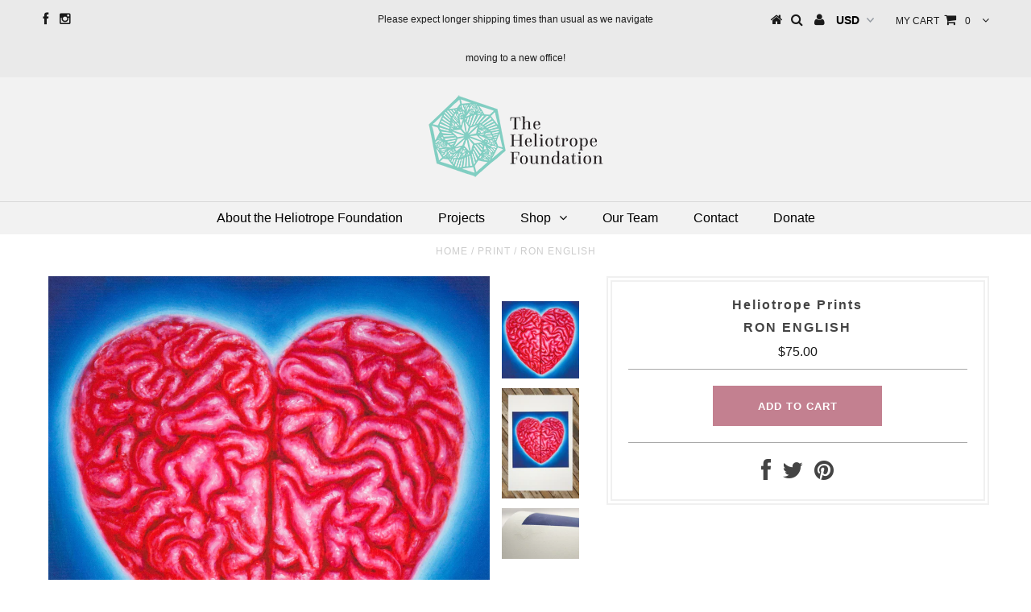

--- FILE ---
content_type: text/html; charset=utf-8
request_url: https://www.heliotropeprints.org/products/ron-english
body_size: 16328
content:
<!DOCTYPE html>
<!--[if lt IE 7 ]><html class="ie ie6" lang="en"> <![endif]-->
<!--[if IE 7 ]><html class="ie ie7" lang="en"> <![endif]-->
<!--[if IE 8 ]><html class="ie ie8" lang="en"> <![endif]-->
<!--[if (gte IE 9)|!(IE)]><!--><html lang="en"> <!--<![endif]-->
<head>


  <meta charset="utf-8" />

  <!-- Basic Page Needs
================================================== -->

  <title>
    Ron English &ndash; Heliotrope Prints
  </title>
  
  <meta name="description" content="Ron English print just $50 as part of the Heliotrope Foundation&#39;s series of affordable art prints. All proceeds benefit charity founded by artist Swoon." />
  
  <link rel="canonical" href="https://www.heliotropeprints.org/products/ron-english" />


  <!-- CSS
================================================== -->

  
  





  <link href='//fonts.googleapis.com/css?family=Graduate' rel='stylesheet' type='text/css'>






  


   


 


  


  


     


  








    


 


   


 


  


 


 


 


  <link href="//www.heliotropeprints.org/cdn/shop/t/3/assets/stylesheet.css?v=56066128293868178591741394356" rel="stylesheet" type="text/css" media="all" />
  <link href="//www.heliotropeprints.org/cdn/shop/t/3/assets/custom.css?v=179125520531396978751483996447" rel="stylesheet" type="text/css" media="all" />
  <link href="//www.heliotropeprints.org/cdn/shop/t/3/assets/font-awesome.css?v=56740405129602268521483996432" rel="stylesheet" type="text/css" media="all" />
  <link href="//www.heliotropeprints.org/cdn/shop/t/3/assets/queries.css?v=20286193011344432011483996448" rel="stylesheet" type="text/css" media="all" />

  <!--[if IE 8 ]><link href="//www.heliotropeprints.org/cdn/shop/t/3/assets/ie8.css?v=120926457444369365421483996448" rel="stylesheet" type="text/css" media="all" /><![endif]-->

  <!--[if IE 7]>
<link href="//www.heliotropeprints.org/cdn/shop/t/3/assets/font-awesome-ie7.css?v=111952797986497000111483996432" rel="stylesheet" type="text/css" media="all" />
<![endif]-->

  <!-- JS
================================================== -->


  <script type="text/javascript" src="//ajax.googleapis.com/ajax/libs/jquery/1.9.1/jquery.min.js"></script>

  <script src="//www.heliotropeprints.org/cdn/shop/t/3/assets/theme.js?v=54445382497270310551483996449" type="text/javascript"></script> 
  <script src="//www.heliotropeprints.org/cdn/shopifycloud/storefront/assets/themes_support/option_selection-b017cd28.js" type="text/javascript"></script>  
  <script src="//www.heliotropeprints.org/cdn/shop/t/3/assets/jquery.cookie.js?v=17828251530371303061483996436" type="text/javascript"></script>
  <script src="//www.heliotropeprints.org/cdn/shop/t/3/assets/handlebars.js?v=145461055731307658311483996434" type="text/javascript"></script>
  <script src="//www.heliotropeprints.org/cdn/shop/t/3/assets/api.js?v=108513540937963795951483996430" type="text/javascript"></script>  
  <script src="//www.heliotropeprints.org/cdn/shop/t/3/assets/select.js?v=120738907725164342901483996439" type="text/javascript"></script>  
  <script src="//www.heliotropeprints.org/cdn/shop/t/3/assets/jquery.easing.1.3.js?v=27577153982462368941483996436" type="text/javascript"></script>
  <script src="//www.heliotropeprints.org/cdn/shop/t/3/assets/jquery.placeholder.js?v=150477182848718828971483996436" type="text/javascript"></script>  
  <script src="//www.heliotropeprints.org/cdn/shop/t/3/assets/modernizr.custom.js?v=45854973270124725641483996437" type="text/javascript"></script>
  <script src="//www.heliotropeprints.org/cdn/shop/t/3/assets/jquery.fancybox.js?v=13380858321439152031483996436" type="text/javascript"></script>
  <script src="//www.heliotropeprints.org/cdn/shop/t/3/assets/jquery.mousewheel-3.0.6.pack.js?v=51647933063221024201483996436" type="text/javascript"></script>  
  <script src="//www.heliotropeprints.org/cdn/shop/t/3/assets/jquery.dlmenu.js?v=175695220458763725611483996436" type="text/javascript"></script>  
  <script src="//www.heliotropeprints.org/cdn/shop/t/3/assets/jquery.flexslider.js?v=105616106368215232771483996436" type="text/javascript"></script>
  <script src="//www.heliotropeprints.org/cdn/shop/t/3/assets/wow.js?v=69792710777446479561483996440" type="text/javascript"></script>

  <script>
    new WOW().init();
  </script>


  
  <script src="//www.heliotropeprints.org/cdn/shop/t/3/assets/jquery.bxslider.js?v=120978460450183920691483996436" type="text/javascript"></script>
  <script src="//www.heliotropeprints.org/cdn/shop/t/3/assets/jquery.elevateZoom-2.5.5.min.js?v=44667287051798421191483996436" type="text/javascript"></script>
  
  


  <!--[if lt IE 9]>
<script src="//html5shim.googlecode.com/svn/trunk/html5.js"></script>
<![endif]-->

  <meta name="viewport" content="width=device-width, initial-scale=1, maximum-scale=1">

  <!-- Favicons
================================================== -->

  <link rel="shortcut icon" href="//www.heliotropeprints.org/cdn/shop/t/3/assets/favicon.png?v=145431975024203101321483996673">

  

  <script>window.performance && window.performance.mark && window.performance.mark('shopify.content_for_header.start');</script><meta id="shopify-digital-wallet" name="shopify-digital-wallet" content="/16987987/digital_wallets/dialog">
<meta name="shopify-checkout-api-token" content="f5d40447490d2c2f33dfce40df1c3ec6">
<meta id="in-context-paypal-metadata" data-shop-id="16987987" data-venmo-supported="false" data-environment="production" data-locale="en_US" data-paypal-v4="true" data-currency="USD">
<link rel="alternate" type="application/json+oembed" href="https://www.heliotropeprints.org/products/ron-english.oembed">
<script async="async" src="/checkouts/internal/preloads.js?locale=en-US"></script>
<link rel="preconnect" href="https://shop.app" crossorigin="anonymous">
<script async="async" src="https://shop.app/checkouts/internal/preloads.js?locale=en-US&shop_id=16987987" crossorigin="anonymous"></script>
<script id="apple-pay-shop-capabilities" type="application/json">{"shopId":16987987,"countryCode":"US","currencyCode":"USD","merchantCapabilities":["supports3DS"],"merchantId":"gid:\/\/shopify\/Shop\/16987987","merchantName":"Heliotrope Prints","requiredBillingContactFields":["postalAddress","email","phone"],"requiredShippingContactFields":["postalAddress","email","phone"],"shippingType":"shipping","supportedNetworks":["visa","masterCard","amex","discover","elo","jcb"],"total":{"type":"pending","label":"Heliotrope Prints","amount":"1.00"},"shopifyPaymentsEnabled":true,"supportsSubscriptions":true}</script>
<script id="shopify-features" type="application/json">{"accessToken":"f5d40447490d2c2f33dfce40df1c3ec6","betas":["rich-media-storefront-analytics"],"domain":"www.heliotropeprints.org","predictiveSearch":true,"shopId":16987987,"locale":"en"}</script>
<script>var Shopify = Shopify || {};
Shopify.shop = "heliotrope.myshopify.com";
Shopify.locale = "en";
Shopify.currency = {"active":"USD","rate":"1.0"};
Shopify.country = "US";
Shopify.theme = {"name":"theme-export-braddocktiles-org-testament-09ja","id":165586570,"schema_name":null,"schema_version":null,"theme_store_id":null,"role":"main"};
Shopify.theme.handle = "null";
Shopify.theme.style = {"id":null,"handle":null};
Shopify.cdnHost = "www.heliotropeprints.org/cdn";
Shopify.routes = Shopify.routes || {};
Shopify.routes.root = "/";</script>
<script type="module">!function(o){(o.Shopify=o.Shopify||{}).modules=!0}(window);</script>
<script>!function(o){function n(){var o=[];function n(){o.push(Array.prototype.slice.apply(arguments))}return n.q=o,n}var t=o.Shopify=o.Shopify||{};t.loadFeatures=n(),t.autoloadFeatures=n()}(window);</script>
<script>
  window.ShopifyPay = window.ShopifyPay || {};
  window.ShopifyPay.apiHost = "shop.app\/pay";
  window.ShopifyPay.redirectState = null;
</script>
<script id="shop-js-analytics" type="application/json">{"pageType":"product"}</script>
<script defer="defer" async type="module" src="//www.heliotropeprints.org/cdn/shopifycloud/shop-js/modules/v2/client.init-shop-cart-sync_BdyHc3Nr.en.esm.js"></script>
<script defer="defer" async type="module" src="//www.heliotropeprints.org/cdn/shopifycloud/shop-js/modules/v2/chunk.common_Daul8nwZ.esm.js"></script>
<script type="module">
  await import("//www.heliotropeprints.org/cdn/shopifycloud/shop-js/modules/v2/client.init-shop-cart-sync_BdyHc3Nr.en.esm.js");
await import("//www.heliotropeprints.org/cdn/shopifycloud/shop-js/modules/v2/chunk.common_Daul8nwZ.esm.js");

  window.Shopify.SignInWithShop?.initShopCartSync?.({"fedCMEnabled":true,"windoidEnabled":true});

</script>
<script>
  window.Shopify = window.Shopify || {};
  if (!window.Shopify.featureAssets) window.Shopify.featureAssets = {};
  window.Shopify.featureAssets['shop-js'] = {"shop-cart-sync":["modules/v2/client.shop-cart-sync_QYOiDySF.en.esm.js","modules/v2/chunk.common_Daul8nwZ.esm.js"],"init-fed-cm":["modules/v2/client.init-fed-cm_DchLp9rc.en.esm.js","modules/v2/chunk.common_Daul8nwZ.esm.js"],"shop-button":["modules/v2/client.shop-button_OV7bAJc5.en.esm.js","modules/v2/chunk.common_Daul8nwZ.esm.js"],"init-windoid":["modules/v2/client.init-windoid_DwxFKQ8e.en.esm.js","modules/v2/chunk.common_Daul8nwZ.esm.js"],"shop-cash-offers":["modules/v2/client.shop-cash-offers_DWtL6Bq3.en.esm.js","modules/v2/chunk.common_Daul8nwZ.esm.js","modules/v2/chunk.modal_CQq8HTM6.esm.js"],"shop-toast-manager":["modules/v2/client.shop-toast-manager_CX9r1SjA.en.esm.js","modules/v2/chunk.common_Daul8nwZ.esm.js"],"init-shop-email-lookup-coordinator":["modules/v2/client.init-shop-email-lookup-coordinator_UhKnw74l.en.esm.js","modules/v2/chunk.common_Daul8nwZ.esm.js"],"pay-button":["modules/v2/client.pay-button_DzxNnLDY.en.esm.js","modules/v2/chunk.common_Daul8nwZ.esm.js"],"avatar":["modules/v2/client.avatar_BTnouDA3.en.esm.js"],"init-shop-cart-sync":["modules/v2/client.init-shop-cart-sync_BdyHc3Nr.en.esm.js","modules/v2/chunk.common_Daul8nwZ.esm.js"],"shop-login-button":["modules/v2/client.shop-login-button_D8B466_1.en.esm.js","modules/v2/chunk.common_Daul8nwZ.esm.js","modules/v2/chunk.modal_CQq8HTM6.esm.js"],"init-customer-accounts-sign-up":["modules/v2/client.init-customer-accounts-sign-up_C8fpPm4i.en.esm.js","modules/v2/client.shop-login-button_D8B466_1.en.esm.js","modules/v2/chunk.common_Daul8nwZ.esm.js","modules/v2/chunk.modal_CQq8HTM6.esm.js"],"init-shop-for-new-customer-accounts":["modules/v2/client.init-shop-for-new-customer-accounts_CVTO0Ztu.en.esm.js","modules/v2/client.shop-login-button_D8B466_1.en.esm.js","modules/v2/chunk.common_Daul8nwZ.esm.js","modules/v2/chunk.modal_CQq8HTM6.esm.js"],"init-customer-accounts":["modules/v2/client.init-customer-accounts_dRgKMfrE.en.esm.js","modules/v2/client.shop-login-button_D8B466_1.en.esm.js","modules/v2/chunk.common_Daul8nwZ.esm.js","modules/v2/chunk.modal_CQq8HTM6.esm.js"],"shop-follow-button":["modules/v2/client.shop-follow-button_CkZpjEct.en.esm.js","modules/v2/chunk.common_Daul8nwZ.esm.js","modules/v2/chunk.modal_CQq8HTM6.esm.js"],"lead-capture":["modules/v2/client.lead-capture_BntHBhfp.en.esm.js","modules/v2/chunk.common_Daul8nwZ.esm.js","modules/v2/chunk.modal_CQq8HTM6.esm.js"],"checkout-modal":["modules/v2/client.checkout-modal_CfxcYbTm.en.esm.js","modules/v2/chunk.common_Daul8nwZ.esm.js","modules/v2/chunk.modal_CQq8HTM6.esm.js"],"shop-login":["modules/v2/client.shop-login_Da4GZ2H6.en.esm.js","modules/v2/chunk.common_Daul8nwZ.esm.js","modules/v2/chunk.modal_CQq8HTM6.esm.js"],"payment-terms":["modules/v2/client.payment-terms_MV4M3zvL.en.esm.js","modules/v2/chunk.common_Daul8nwZ.esm.js","modules/v2/chunk.modal_CQq8HTM6.esm.js"]};
</script>
<script>(function() {
  var isLoaded = false;
  function asyncLoad() {
    if (isLoaded) return;
    isLoaded = true;
    var urls = ["\/\/shopify.sumome.com\/apps\/shopify\/sumome-plugin\/js\/sumome.js?siteID=d667600038b152002b7b800029902800d01fe200b84f97009e9982007a4b4300\u0026shop=heliotrope.myshopify.com"];
    for (var i = 0; i < urls.length; i++) {
      var s = document.createElement('script');
      s.type = 'text/javascript';
      s.async = true;
      s.src = urls[i];
      var x = document.getElementsByTagName('script')[0];
      x.parentNode.insertBefore(s, x);
    }
  };
  if(window.attachEvent) {
    window.attachEvent('onload', asyncLoad);
  } else {
    window.addEventListener('load', asyncLoad, false);
  }
})();</script>
<script id="__st">var __st={"a":16987987,"offset":-18000,"reqid":"cd095300-f9d7-48eb-a226-d02fe66fe924-1768965613","pageurl":"www.heliotropeprints.org\/products\/ron-english","u":"5619ca6f10d1","p":"product","rtyp":"product","rid":9823714250};</script>
<script>window.ShopifyPaypalV4VisibilityTracking = true;</script>
<script id="captcha-bootstrap">!function(){'use strict';const t='contact',e='account',n='new_comment',o=[[t,t],['blogs',n],['comments',n],[t,'customer']],c=[[e,'customer_login'],[e,'guest_login'],[e,'recover_customer_password'],[e,'create_customer']],r=t=>t.map((([t,e])=>`form[action*='/${t}']:not([data-nocaptcha='true']) input[name='form_type'][value='${e}']`)).join(','),a=t=>()=>t?[...document.querySelectorAll(t)].map((t=>t.form)):[];function s(){const t=[...o],e=r(t);return a(e)}const i='password',u='form_key',d=['recaptcha-v3-token','g-recaptcha-response','h-captcha-response',i],f=()=>{try{return window.sessionStorage}catch{return}},m='__shopify_v',_=t=>t.elements[u];function p(t,e,n=!1){try{const o=window.sessionStorage,c=JSON.parse(o.getItem(e)),{data:r}=function(t){const{data:e,action:n}=t;return t[m]||n?{data:e,action:n}:{data:t,action:n}}(c);for(const[e,n]of Object.entries(r))t.elements[e]&&(t.elements[e].value=n);n&&o.removeItem(e)}catch(o){console.error('form repopulation failed',{error:o})}}const l='form_type',E='cptcha';function T(t){t.dataset[E]=!0}const w=window,h=w.document,L='Shopify',v='ce_forms',y='captcha';let A=!1;((t,e)=>{const n=(g='f06e6c50-85a8-45c8-87d0-21a2b65856fe',I='https://cdn.shopify.com/shopifycloud/storefront-forms-hcaptcha/ce_storefront_forms_captcha_hcaptcha.v1.5.2.iife.js',D={infoText:'Protected by hCaptcha',privacyText:'Privacy',termsText:'Terms'},(t,e,n)=>{const o=w[L][v],c=o.bindForm;if(c)return c(t,g,e,D).then(n);var r;o.q.push([[t,g,e,D],n]),r=I,A||(h.body.append(Object.assign(h.createElement('script'),{id:'captcha-provider',async:!0,src:r})),A=!0)});var g,I,D;w[L]=w[L]||{},w[L][v]=w[L][v]||{},w[L][v].q=[],w[L][y]=w[L][y]||{},w[L][y].protect=function(t,e){n(t,void 0,e),T(t)},Object.freeze(w[L][y]),function(t,e,n,w,h,L){const[v,y,A,g]=function(t,e,n){const i=e?o:[],u=t?c:[],d=[...i,...u],f=r(d),m=r(i),_=r(d.filter((([t,e])=>n.includes(e))));return[a(f),a(m),a(_),s()]}(w,h,L),I=t=>{const e=t.target;return e instanceof HTMLFormElement?e:e&&e.form},D=t=>v().includes(t);t.addEventListener('submit',(t=>{const e=I(t);if(!e)return;const n=D(e)&&!e.dataset.hcaptchaBound&&!e.dataset.recaptchaBound,o=_(e),c=g().includes(e)&&(!o||!o.value);(n||c)&&t.preventDefault(),c&&!n&&(function(t){try{if(!f())return;!function(t){const e=f();if(!e)return;const n=_(t);if(!n)return;const o=n.value;o&&e.removeItem(o)}(t);const e=Array.from(Array(32),(()=>Math.random().toString(36)[2])).join('');!function(t,e){_(t)||t.append(Object.assign(document.createElement('input'),{type:'hidden',name:u})),t.elements[u].value=e}(t,e),function(t,e){const n=f();if(!n)return;const o=[...t.querySelectorAll(`input[type='${i}']`)].map((({name:t})=>t)),c=[...d,...o],r={};for(const[a,s]of new FormData(t).entries())c.includes(a)||(r[a]=s);n.setItem(e,JSON.stringify({[m]:1,action:t.action,data:r}))}(t,e)}catch(e){console.error('failed to persist form',e)}}(e),e.submit())}));const S=(t,e)=>{t&&!t.dataset[E]&&(n(t,e.some((e=>e===t))),T(t))};for(const o of['focusin','change'])t.addEventListener(o,(t=>{const e=I(t);D(e)&&S(e,y())}));const B=e.get('form_key'),M=e.get(l),P=B&&M;t.addEventListener('DOMContentLoaded',(()=>{const t=y();if(P)for(const e of t)e.elements[l].value===M&&p(e,B);[...new Set([...A(),...v().filter((t=>'true'===t.dataset.shopifyCaptcha))])].forEach((e=>S(e,t)))}))}(h,new URLSearchParams(w.location.search),n,t,e,['guest_login'])})(!0,!0)}();</script>
<script integrity="sha256-4kQ18oKyAcykRKYeNunJcIwy7WH5gtpwJnB7kiuLZ1E=" data-source-attribution="shopify.loadfeatures" defer="defer" src="//www.heliotropeprints.org/cdn/shopifycloud/storefront/assets/storefront/load_feature-a0a9edcb.js" crossorigin="anonymous"></script>
<script crossorigin="anonymous" defer="defer" src="//www.heliotropeprints.org/cdn/shopifycloud/storefront/assets/shopify_pay/storefront-65b4c6d7.js?v=20250812"></script>
<script data-source-attribution="shopify.dynamic_checkout.dynamic.init">var Shopify=Shopify||{};Shopify.PaymentButton=Shopify.PaymentButton||{isStorefrontPortableWallets:!0,init:function(){window.Shopify.PaymentButton.init=function(){};var t=document.createElement("script");t.src="https://www.heliotropeprints.org/cdn/shopifycloud/portable-wallets/latest/portable-wallets.en.js",t.type="module",document.head.appendChild(t)}};
</script>
<script data-source-attribution="shopify.dynamic_checkout.buyer_consent">
  function portableWalletsHideBuyerConsent(e){var t=document.getElementById("shopify-buyer-consent"),n=document.getElementById("shopify-subscription-policy-button");t&&n&&(t.classList.add("hidden"),t.setAttribute("aria-hidden","true"),n.removeEventListener("click",e))}function portableWalletsShowBuyerConsent(e){var t=document.getElementById("shopify-buyer-consent"),n=document.getElementById("shopify-subscription-policy-button");t&&n&&(t.classList.remove("hidden"),t.removeAttribute("aria-hidden"),n.addEventListener("click",e))}window.Shopify?.PaymentButton&&(window.Shopify.PaymentButton.hideBuyerConsent=portableWalletsHideBuyerConsent,window.Shopify.PaymentButton.showBuyerConsent=portableWalletsShowBuyerConsent);
</script>
<script data-source-attribution="shopify.dynamic_checkout.cart.bootstrap">document.addEventListener("DOMContentLoaded",(function(){function t(){return document.querySelector("shopify-accelerated-checkout-cart, shopify-accelerated-checkout")}if(t())Shopify.PaymentButton.init();else{new MutationObserver((function(e,n){t()&&(Shopify.PaymentButton.init(),n.disconnect())})).observe(document.body,{childList:!0,subtree:!0})}}));
</script>
<link id="shopify-accelerated-checkout-styles" rel="stylesheet" media="screen" href="https://www.heliotropeprints.org/cdn/shopifycloud/portable-wallets/latest/accelerated-checkout-backwards-compat.css" crossorigin="anonymous">
<style id="shopify-accelerated-checkout-cart">
        #shopify-buyer-consent {
  margin-top: 1em;
  display: inline-block;
  width: 100%;
}

#shopify-buyer-consent.hidden {
  display: none;
}

#shopify-subscription-policy-button {
  background: none;
  border: none;
  padding: 0;
  text-decoration: underline;
  font-size: inherit;
  cursor: pointer;
}

#shopify-subscription-policy-button::before {
  box-shadow: none;
}

      </style>

<script>window.performance && window.performance.mark && window.performance.mark('shopify.content_for_header.end');</script>


  

  <script type="text/javascript">
    $(window).load(function() {  
      $('.prod-image').matchHeight();

    });
  </script> 

  <link rel="next" href="/next"/>
  <link rel="prev" href="/prev"/>

  
<!-- BEGIN app block: shopify://apps/minmaxify-order-limits/blocks/app-embed-block/3acfba32-89f3-4377-ae20-cbb9abc48475 --><script type="text/javascript" src="https://limits.minmaxify.com/heliotrope.myshopify.com?v=74d&r=20220811185739"></script>

<!-- END app block --><link href="https://monorail-edge.shopifysvc.com" rel="dns-prefetch">
<script>(function(){if ("sendBeacon" in navigator && "performance" in window) {try {var session_token_from_headers = performance.getEntriesByType('navigation')[0].serverTiming.find(x => x.name == '_s').description;} catch {var session_token_from_headers = undefined;}var session_cookie_matches = document.cookie.match(/_shopify_s=([^;]*)/);var session_token_from_cookie = session_cookie_matches && session_cookie_matches.length === 2 ? session_cookie_matches[1] : "";var session_token = session_token_from_headers || session_token_from_cookie || "";function handle_abandonment_event(e) {var entries = performance.getEntries().filter(function(entry) {return /monorail-edge.shopifysvc.com/.test(entry.name);});if (!window.abandonment_tracked && entries.length === 0) {window.abandonment_tracked = true;var currentMs = Date.now();var navigation_start = performance.timing.navigationStart;var payload = {shop_id: 16987987,url: window.location.href,navigation_start,duration: currentMs - navigation_start,session_token,page_type: "product"};window.navigator.sendBeacon("https://monorail-edge.shopifysvc.com/v1/produce", JSON.stringify({schema_id: "online_store_buyer_site_abandonment/1.1",payload: payload,metadata: {event_created_at_ms: currentMs,event_sent_at_ms: currentMs}}));}}window.addEventListener('pagehide', handle_abandonment_event);}}());</script>
<script id="web-pixels-manager-setup">(function e(e,d,r,n,o){if(void 0===o&&(o={}),!Boolean(null===(a=null===(i=window.Shopify)||void 0===i?void 0:i.analytics)||void 0===a?void 0:a.replayQueue)){var i,a;window.Shopify=window.Shopify||{};var t=window.Shopify;t.analytics=t.analytics||{};var s=t.analytics;s.replayQueue=[],s.publish=function(e,d,r){return s.replayQueue.push([e,d,r]),!0};try{self.performance.mark("wpm:start")}catch(e){}var l=function(){var e={modern:/Edge?\/(1{2}[4-9]|1[2-9]\d|[2-9]\d{2}|\d{4,})\.\d+(\.\d+|)|Firefox\/(1{2}[4-9]|1[2-9]\d|[2-9]\d{2}|\d{4,})\.\d+(\.\d+|)|Chrom(ium|e)\/(9{2}|\d{3,})\.\d+(\.\d+|)|(Maci|X1{2}).+ Version\/(15\.\d+|(1[6-9]|[2-9]\d|\d{3,})\.\d+)([,.]\d+|)( \(\w+\)|)( Mobile\/\w+|) Safari\/|Chrome.+OPR\/(9{2}|\d{3,})\.\d+\.\d+|(CPU[ +]OS|iPhone[ +]OS|CPU[ +]iPhone|CPU IPhone OS|CPU iPad OS)[ +]+(15[._]\d+|(1[6-9]|[2-9]\d|\d{3,})[._]\d+)([._]\d+|)|Android:?[ /-](13[3-9]|1[4-9]\d|[2-9]\d{2}|\d{4,})(\.\d+|)(\.\d+|)|Android.+Firefox\/(13[5-9]|1[4-9]\d|[2-9]\d{2}|\d{4,})\.\d+(\.\d+|)|Android.+Chrom(ium|e)\/(13[3-9]|1[4-9]\d|[2-9]\d{2}|\d{4,})\.\d+(\.\d+|)|SamsungBrowser\/([2-9]\d|\d{3,})\.\d+/,legacy:/Edge?\/(1[6-9]|[2-9]\d|\d{3,})\.\d+(\.\d+|)|Firefox\/(5[4-9]|[6-9]\d|\d{3,})\.\d+(\.\d+|)|Chrom(ium|e)\/(5[1-9]|[6-9]\d|\d{3,})\.\d+(\.\d+|)([\d.]+$|.*Safari\/(?![\d.]+ Edge\/[\d.]+$))|(Maci|X1{2}).+ Version\/(10\.\d+|(1[1-9]|[2-9]\d|\d{3,})\.\d+)([,.]\d+|)( \(\w+\)|)( Mobile\/\w+|) Safari\/|Chrome.+OPR\/(3[89]|[4-9]\d|\d{3,})\.\d+\.\d+|(CPU[ +]OS|iPhone[ +]OS|CPU[ +]iPhone|CPU IPhone OS|CPU iPad OS)[ +]+(10[._]\d+|(1[1-9]|[2-9]\d|\d{3,})[._]\d+)([._]\d+|)|Android:?[ /-](13[3-9]|1[4-9]\d|[2-9]\d{2}|\d{4,})(\.\d+|)(\.\d+|)|Mobile Safari.+OPR\/([89]\d|\d{3,})\.\d+\.\d+|Android.+Firefox\/(13[5-9]|1[4-9]\d|[2-9]\d{2}|\d{4,})\.\d+(\.\d+|)|Android.+Chrom(ium|e)\/(13[3-9]|1[4-9]\d|[2-9]\d{2}|\d{4,})\.\d+(\.\d+|)|Android.+(UC? ?Browser|UCWEB|U3)[ /]?(15\.([5-9]|\d{2,})|(1[6-9]|[2-9]\d|\d{3,})\.\d+)\.\d+|SamsungBrowser\/(5\.\d+|([6-9]|\d{2,})\.\d+)|Android.+MQ{2}Browser\/(14(\.(9|\d{2,})|)|(1[5-9]|[2-9]\d|\d{3,})(\.\d+|))(\.\d+|)|K[Aa][Ii]OS\/(3\.\d+|([4-9]|\d{2,})\.\d+)(\.\d+|)/},d=e.modern,r=e.legacy,n=navigator.userAgent;return n.match(d)?"modern":n.match(r)?"legacy":"unknown"}(),u="modern"===l?"modern":"legacy",c=(null!=n?n:{modern:"",legacy:""})[u],f=function(e){return[e.baseUrl,"/wpm","/b",e.hashVersion,"modern"===e.buildTarget?"m":"l",".js"].join("")}({baseUrl:d,hashVersion:r,buildTarget:u}),m=function(e){var d=e.version,r=e.bundleTarget,n=e.surface,o=e.pageUrl,i=e.monorailEndpoint;return{emit:function(e){var a=e.status,t=e.errorMsg,s=(new Date).getTime(),l=JSON.stringify({metadata:{event_sent_at_ms:s},events:[{schema_id:"web_pixels_manager_load/3.1",payload:{version:d,bundle_target:r,page_url:o,status:a,surface:n,error_msg:t},metadata:{event_created_at_ms:s}}]});if(!i)return console&&console.warn&&console.warn("[Web Pixels Manager] No Monorail endpoint provided, skipping logging."),!1;try{return self.navigator.sendBeacon.bind(self.navigator)(i,l)}catch(e){}var u=new XMLHttpRequest;try{return u.open("POST",i,!0),u.setRequestHeader("Content-Type","text/plain"),u.send(l),!0}catch(e){return console&&console.warn&&console.warn("[Web Pixels Manager] Got an unhandled error while logging to Monorail."),!1}}}}({version:r,bundleTarget:l,surface:e.surface,pageUrl:self.location.href,monorailEndpoint:e.monorailEndpoint});try{o.browserTarget=l,function(e){var d=e.src,r=e.async,n=void 0===r||r,o=e.onload,i=e.onerror,a=e.sri,t=e.scriptDataAttributes,s=void 0===t?{}:t,l=document.createElement("script"),u=document.querySelector("head"),c=document.querySelector("body");if(l.async=n,l.src=d,a&&(l.integrity=a,l.crossOrigin="anonymous"),s)for(var f in s)if(Object.prototype.hasOwnProperty.call(s,f))try{l.dataset[f]=s[f]}catch(e){}if(o&&l.addEventListener("load",o),i&&l.addEventListener("error",i),u)u.appendChild(l);else{if(!c)throw new Error("Did not find a head or body element to append the script");c.appendChild(l)}}({src:f,async:!0,onload:function(){if(!function(){var e,d;return Boolean(null===(d=null===(e=window.Shopify)||void 0===e?void 0:e.analytics)||void 0===d?void 0:d.initialized)}()){var d=window.webPixelsManager.init(e)||void 0;if(d){var r=window.Shopify.analytics;r.replayQueue.forEach((function(e){var r=e[0],n=e[1],o=e[2];d.publishCustomEvent(r,n,o)})),r.replayQueue=[],r.publish=d.publishCustomEvent,r.visitor=d.visitor,r.initialized=!0}}},onerror:function(){return m.emit({status:"failed",errorMsg:"".concat(f," has failed to load")})},sri:function(e){var d=/^sha384-[A-Za-z0-9+/=]+$/;return"string"==typeof e&&d.test(e)}(c)?c:"",scriptDataAttributes:o}),m.emit({status:"loading"})}catch(e){m.emit({status:"failed",errorMsg:(null==e?void 0:e.message)||"Unknown error"})}}})({shopId: 16987987,storefrontBaseUrl: "https://www.heliotropeprints.org",extensionsBaseUrl: "https://extensions.shopifycdn.com/cdn/shopifycloud/web-pixels-manager",monorailEndpoint: "https://monorail-edge.shopifysvc.com/unstable/produce_batch",surface: "storefront-renderer",enabledBetaFlags: ["2dca8a86"],webPixelsConfigList: [{"id":"69533794","eventPayloadVersion":"v1","runtimeContext":"LAX","scriptVersion":"1","type":"CUSTOM","privacyPurposes":["MARKETING"],"name":"Meta pixel (migrated)"},{"id":"shopify-app-pixel","configuration":"{}","eventPayloadVersion":"v1","runtimeContext":"STRICT","scriptVersion":"0450","apiClientId":"shopify-pixel","type":"APP","privacyPurposes":["ANALYTICS","MARKETING"]},{"id":"shopify-custom-pixel","eventPayloadVersion":"v1","runtimeContext":"LAX","scriptVersion":"0450","apiClientId":"shopify-pixel","type":"CUSTOM","privacyPurposes":["ANALYTICS","MARKETING"]}],isMerchantRequest: false,initData: {"shop":{"name":"Heliotrope Prints","paymentSettings":{"currencyCode":"USD"},"myshopifyDomain":"heliotrope.myshopify.com","countryCode":"US","storefrontUrl":"https:\/\/www.heliotropeprints.org"},"customer":null,"cart":null,"checkout":null,"productVariants":[{"price":{"amount":75.0,"currencyCode":"USD"},"product":{"title":"Ron English","vendor":"Heliotrope Prints","id":"9823714250","untranslatedTitle":"Ron English","url":"\/products\/ron-english","type":"Print"},"id":"35699748874","image":{"src":"\/\/www.heliotropeprints.org\/cdn\/shop\/products\/ronenglish-cu5.jpg?v=1483740892"},"sku":"","title":"Default Title","untranslatedTitle":"Default Title"}],"purchasingCompany":null},},"https://www.heliotropeprints.org/cdn","fcfee988w5aeb613cpc8e4bc33m6693e112",{"modern":"","legacy":""},{"shopId":"16987987","storefrontBaseUrl":"https:\/\/www.heliotropeprints.org","extensionBaseUrl":"https:\/\/extensions.shopifycdn.com\/cdn\/shopifycloud\/web-pixels-manager","surface":"storefront-renderer","enabledBetaFlags":"[\"2dca8a86\"]","isMerchantRequest":"false","hashVersion":"fcfee988w5aeb613cpc8e4bc33m6693e112","publish":"custom","events":"[[\"page_viewed\",{}],[\"product_viewed\",{\"productVariant\":{\"price\":{\"amount\":75.0,\"currencyCode\":\"USD\"},\"product\":{\"title\":\"Ron English\",\"vendor\":\"Heliotrope Prints\",\"id\":\"9823714250\",\"untranslatedTitle\":\"Ron English\",\"url\":\"\/products\/ron-english\",\"type\":\"Print\"},\"id\":\"35699748874\",\"image\":{\"src\":\"\/\/www.heliotropeprints.org\/cdn\/shop\/products\/ronenglish-cu5.jpg?v=1483740892\"},\"sku\":\"\",\"title\":\"Default Title\",\"untranslatedTitle\":\"Default Title\"}}]]"});</script><script>
  window.ShopifyAnalytics = window.ShopifyAnalytics || {};
  window.ShopifyAnalytics.meta = window.ShopifyAnalytics.meta || {};
  window.ShopifyAnalytics.meta.currency = 'USD';
  var meta = {"product":{"id":9823714250,"gid":"gid:\/\/shopify\/Product\/9823714250","vendor":"Heliotrope Prints","type":"Print","handle":"ron-english","variants":[{"id":35699748874,"price":7500,"name":"Ron English","public_title":null,"sku":""}],"remote":false},"page":{"pageType":"product","resourceType":"product","resourceId":9823714250,"requestId":"cd095300-f9d7-48eb-a226-d02fe66fe924-1768965613"}};
  for (var attr in meta) {
    window.ShopifyAnalytics.meta[attr] = meta[attr];
  }
</script>
<script class="analytics">
  (function () {
    var customDocumentWrite = function(content) {
      var jquery = null;

      if (window.jQuery) {
        jquery = window.jQuery;
      } else if (window.Checkout && window.Checkout.$) {
        jquery = window.Checkout.$;
      }

      if (jquery) {
        jquery('body').append(content);
      }
    };

    var hasLoggedConversion = function(token) {
      if (token) {
        return document.cookie.indexOf('loggedConversion=' + token) !== -1;
      }
      return false;
    }

    var setCookieIfConversion = function(token) {
      if (token) {
        var twoMonthsFromNow = new Date(Date.now());
        twoMonthsFromNow.setMonth(twoMonthsFromNow.getMonth() + 2);

        document.cookie = 'loggedConversion=' + token + '; expires=' + twoMonthsFromNow;
      }
    }

    var trekkie = window.ShopifyAnalytics.lib = window.trekkie = window.trekkie || [];
    if (trekkie.integrations) {
      return;
    }
    trekkie.methods = [
      'identify',
      'page',
      'ready',
      'track',
      'trackForm',
      'trackLink'
    ];
    trekkie.factory = function(method) {
      return function() {
        var args = Array.prototype.slice.call(arguments);
        args.unshift(method);
        trekkie.push(args);
        return trekkie;
      };
    };
    for (var i = 0; i < trekkie.methods.length; i++) {
      var key = trekkie.methods[i];
      trekkie[key] = trekkie.factory(key);
    }
    trekkie.load = function(config) {
      trekkie.config = config || {};
      trekkie.config.initialDocumentCookie = document.cookie;
      var first = document.getElementsByTagName('script')[0];
      var script = document.createElement('script');
      script.type = 'text/javascript';
      script.onerror = function(e) {
        var scriptFallback = document.createElement('script');
        scriptFallback.type = 'text/javascript';
        scriptFallback.onerror = function(error) {
                var Monorail = {
      produce: function produce(monorailDomain, schemaId, payload) {
        var currentMs = new Date().getTime();
        var event = {
          schema_id: schemaId,
          payload: payload,
          metadata: {
            event_created_at_ms: currentMs,
            event_sent_at_ms: currentMs
          }
        };
        return Monorail.sendRequest("https://" + monorailDomain + "/v1/produce", JSON.stringify(event));
      },
      sendRequest: function sendRequest(endpointUrl, payload) {
        // Try the sendBeacon API
        if (window && window.navigator && typeof window.navigator.sendBeacon === 'function' && typeof window.Blob === 'function' && !Monorail.isIos12()) {
          var blobData = new window.Blob([payload], {
            type: 'text/plain'
          });

          if (window.navigator.sendBeacon(endpointUrl, blobData)) {
            return true;
          } // sendBeacon was not successful

        } // XHR beacon

        var xhr = new XMLHttpRequest();

        try {
          xhr.open('POST', endpointUrl);
          xhr.setRequestHeader('Content-Type', 'text/plain');
          xhr.send(payload);
        } catch (e) {
          console.log(e);
        }

        return false;
      },
      isIos12: function isIos12() {
        return window.navigator.userAgent.lastIndexOf('iPhone; CPU iPhone OS 12_') !== -1 || window.navigator.userAgent.lastIndexOf('iPad; CPU OS 12_') !== -1;
      }
    };
    Monorail.produce('monorail-edge.shopifysvc.com',
      'trekkie_storefront_load_errors/1.1',
      {shop_id: 16987987,
      theme_id: 165586570,
      app_name: "storefront",
      context_url: window.location.href,
      source_url: "//www.heliotropeprints.org/cdn/s/trekkie.storefront.cd680fe47e6c39ca5d5df5f0a32d569bc48c0f27.min.js"});

        };
        scriptFallback.async = true;
        scriptFallback.src = '//www.heliotropeprints.org/cdn/s/trekkie.storefront.cd680fe47e6c39ca5d5df5f0a32d569bc48c0f27.min.js';
        first.parentNode.insertBefore(scriptFallback, first);
      };
      script.async = true;
      script.src = '//www.heliotropeprints.org/cdn/s/trekkie.storefront.cd680fe47e6c39ca5d5df5f0a32d569bc48c0f27.min.js';
      first.parentNode.insertBefore(script, first);
    };
    trekkie.load(
      {"Trekkie":{"appName":"storefront","development":false,"defaultAttributes":{"shopId":16987987,"isMerchantRequest":null,"themeId":165586570,"themeCityHash":"6236143954173751688","contentLanguage":"en","currency":"USD","eventMetadataId":"c5db259e-9338-44f1-a91e-78bbe8318cd4"},"isServerSideCookieWritingEnabled":true,"monorailRegion":"shop_domain","enabledBetaFlags":["65f19447"]},"Session Attribution":{},"S2S":{"facebookCapiEnabled":false,"source":"trekkie-storefront-renderer","apiClientId":580111}}
    );

    var loaded = false;
    trekkie.ready(function() {
      if (loaded) return;
      loaded = true;

      window.ShopifyAnalytics.lib = window.trekkie;

      var originalDocumentWrite = document.write;
      document.write = customDocumentWrite;
      try { window.ShopifyAnalytics.merchantGoogleAnalytics.call(this); } catch(error) {};
      document.write = originalDocumentWrite;

      window.ShopifyAnalytics.lib.page(null,{"pageType":"product","resourceType":"product","resourceId":9823714250,"requestId":"cd095300-f9d7-48eb-a226-d02fe66fe924-1768965613","shopifyEmitted":true});

      var match = window.location.pathname.match(/checkouts\/(.+)\/(thank_you|post_purchase)/)
      var token = match? match[1]: undefined;
      if (!hasLoggedConversion(token)) {
        setCookieIfConversion(token);
        window.ShopifyAnalytics.lib.track("Viewed Product",{"currency":"USD","variantId":35699748874,"productId":9823714250,"productGid":"gid:\/\/shopify\/Product\/9823714250","name":"Ron English","price":"75.00","sku":"","brand":"Heliotrope Prints","variant":null,"category":"Print","nonInteraction":true,"remote":false},undefined,undefined,{"shopifyEmitted":true});
      window.ShopifyAnalytics.lib.track("monorail:\/\/trekkie_storefront_viewed_product\/1.1",{"currency":"USD","variantId":35699748874,"productId":9823714250,"productGid":"gid:\/\/shopify\/Product\/9823714250","name":"Ron English","price":"75.00","sku":"","brand":"Heliotrope Prints","variant":null,"category":"Print","nonInteraction":true,"remote":false,"referer":"https:\/\/www.heliotropeprints.org\/products\/ron-english"});
      }
    });


        var eventsListenerScript = document.createElement('script');
        eventsListenerScript.async = true;
        eventsListenerScript.src = "//www.heliotropeprints.org/cdn/shopifycloud/storefront/assets/shop_events_listener-3da45d37.js";
        document.getElementsByTagName('head')[0].appendChild(eventsListenerScript);

})();</script>
<script
  defer
  src="https://www.heliotropeprints.org/cdn/shopifycloud/perf-kit/shopify-perf-kit-3.0.4.min.js"
  data-application="storefront-renderer"
  data-shop-id="16987987"
  data-render-region="gcp-us-central1"
  data-page-type="product"
  data-theme-instance-id="165586570"
  data-theme-name=""
  data-theme-version=""
  data-monorail-region="shop_domain"
  data-resource-timing-sampling-rate="10"
  data-shs="true"
  data-shs-beacon="true"
  data-shs-export-with-fetch="true"
  data-shs-logs-sample-rate="1"
  data-shs-beacon-endpoint="https://www.heliotropeprints.org/api/collect"
></script>
</head>


<body class="gridlock  product">

  <div id="dl-menu" class="dl-menuwrapper">
    <button class="dl-trigger"><i class="icon-align-justify"></i></button>
    <ul class="dl-menu">

      
      <li >
        <a href="http://heliotropefoundation.org" title="">About the Heliotrope Foundation</a>
        
        
      </li>
      
      <li >
        <a href="http://heliotropefoundation.org/projects" title="">Projects</a>
        
        
      </li>
      
      <li >
        <a href="/collections/all" title="">Shop</a>
        
               
        <ul class="dl-submenu">
          
          <li><a href="/collections/catalog">Prints</a>

            
            

          </li>
          
          <li><a href="/collections/collectibles">Collectibles</a>

            
            

          </li>
          
        </ul>
        
      </li>
      
      <li >
        <a href="http://heliotropefoundation.org/team" title="">Our Team</a>
        
        
      </li>
      
      <li >
        <a href="http://heliotropefoundation.org/contact" title="">Contact</a>
        
        
      </li>
      
      <li >
        <a href="http://heliotropefoundation.org/donate" title="">Donate</a>
        
        
      </li>
      
    </ul>
  </div><!-- /dl-menuwrapper -->  

  <script>
    $(function() {
      $( '#dl-menu' ).dlmenu({
        animationClasses : { classin : 'dl-animate-in-2', classout : 'dl-animate-out-2' }
      });
    });
  </script>  

  <div class="page-wrap">

    <header>
      <div class="row">

        <ul id="social-icons" class="desktop-4 tablet-6 mobile-hide">
          <li><a href="https://www.facebook.com/HeliotropeFND" target="_blank"><i class="icon-facebook icon-2x"></i></a></li>
          
          
          
          
          
          <li><a href="//instagram.com/theheliotropefoundation" target="_blank"><i class="icon-instagram icon-2x"></i></a></li>
          
        </ul>

        
        <div id="hello" class="desktop-4 tablet-6 mobile-3">
          <p>Please expect longer shipping times than usual as we navigate moving to a new office!</p>
        </div>
                

        <ul id="cart" class="desktop-4  tablet-6 mobile-3">

          <li><a href="https://www.heliotropeprints.org"><i class="icon-home icon-2x"></i></a>
          <li class="seeks"><a id="inline" href="#search_popup" class="open_popup"><i class="icon-search icon-2x"></i></a></li>
          <li class="seeks-mobile"><a href="/search"><i class="icon-search icon-2x"></i></a></li>
          
          
          <li class="cust"><a href="/account/login"><i class="icon-user icon-2x"></i></a></li>
          
          
          <li><select class="currency-picker" name="currencies">
  
  
  <option value="USD" selected="selected">USD</option>
  
  
  
  
  <option value="EUR">EUR</option>
  
  
  
  <option value="CAD">CAD</option>
  
  
  
  <option value="AUD">AUD</option>
  
  
  
  <option value="SGD">SGD</option>
  
  
</select></li>
          <li class="cart-overview"><a href="/cart">MY CART&nbsp; <i class="icon-shopping-cart icon-2x"></i>&nbsp; <span id="item_count">0</span></a>
            <div id="crt">
              
<p class="empty-cart">
Your cart is currently empty.
</p>

              
            </div>
          </li>         

        </ul>        

      </div>   
    </header>
    <div class="header-wrapper">
      <div class="row">
        <div id="logo" class="desktop-12 tablet-6 mobile-3">       
          
          <a href="/"><img src="//www.heliotropeprints.org/cdn/shop/t/3/assets/logo.png?v=169461572844862871591483996673" alt="Heliotrope Prints" style="border: 0;"/></a>
                     
        </div> 
      </div>

      <div class="clear"></div>

      <nav>
        <ul id="main-nav" role="navigation"  class="row"> 
          
          
 



<li><a href="http://heliotropefoundation.org" title="">About the Heliotrope Foundation</a></li>

          
          
 



<li><a href="http://heliotropefoundation.org/projects" title="">Projects</a></li>

          
          
 



<li class="dropdown"><a href="/collections/all" title="">Shop</a>  

  <ul class="submenu">
    
    
    
    <li><a href="/collections/catalog">Prints</a></li>    
    

    
    
    
    <li><a href="/collections/collectibles">Collectibles</a></li>    
    

    
  </ul>
</li>


          
          
 



<li><a href="http://heliotropefoundation.org/team" title="">Our Team</a></li>

          
          
 



<li><a href="http://heliotropefoundation.org/contact" title="">Contact</a></li>

          
          
 



<li><a href="http://heliotropefoundation.org/donate" title="">Donate</a></li>

          
        </ul>
      </nav>

      <div class="clear"></div>
    </div>

    
    <div class="content-wrapper">
      
      <div id="content" class="row">	
        
          <div id="breadcrumb" class="desktop-12 tablet-6 mobile-3">
    <a href="/" class="homepage-link" title="Home">Home</a>
    
    
    <span class="separator"> / </span> 
    <a href="/collections/types?q=Print" title="Print">Print</a>
    
    <span class="separator"> / </span>
    <span class="page-title">Ron English</span>
    
  </div>

	
        
        <div itemscope itemtype="http://schema.org/Product" id="product-9823714250">

  <meta itemprop="url" content="https://www.heliotropeprints.org/products/ron-english">
  <meta itemprop="image" content="//www.heliotropeprints.org/cdn/shop/products/ronenglish-cu5_grande.jpg?v=1483740892">
  
<!-- For Mobile -->
  <div id="mobile-product" class="desktop-12 tablet-6 mobile-3">
    <ul class="bxslider">
      
      <li><img data-image-id="" src="//www.heliotropeprints.org/cdn/shop/products/ronenglish-cu5_1024x1024.jpg?v=1483740892" alt=""></li>
      
      <li><img data-image-id="24216489354" src="//www.heliotropeprints.org/cdn/shop/products/ronenglish-cu5_1024x1024.jpg?v=1483740892" alt="Ron English"></li>
      
      <li><img data-image-id="24216489418" src="//www.heliotropeprints.org/cdn/shop/products/RonEnglish_1024x1024.jpg?v=1483740892" alt="Ron English"></li>
      
      <li><img data-image-id="24216489610" src="//www.heliotropeprints.org/cdn/shop/products/RonEnglish-cu3_1024x1024.jpg?v=1483740892" alt="Ron English"></li>
            
    </ul>

    <div id="bx-pager" style="display: none">
      
      <a class="thumbnail" data-slide-index="1" data-image-id="24216489354" href=""><img src="//www.heliotropeprints.org/cdn/shop/products/ronenglish-cu5_compact.jpg?v=1483740892" /></a>
      
      <a class="thumbnail" data-slide-index="2" data-image-id="24216489418" href=""><img src="//www.heliotropeprints.org/cdn/shop/products/RonEnglish_compact.jpg?v=1483740892" /></a>
      
      <a class="thumbnail" data-slide-index="3" data-image-id="24216489610" href=""><img src="//www.heliotropeprints.org/cdn/shop/products/RonEnglish-cu3_compact.jpg?v=1483740892" /></a>
      
    </div>

  </div>   

  <!-- For Desktop -->

  <div id="product-photos" class="desktop-7 tablet-3 mobile-3">


    

    <div class="bigimage desktop-10 tablet-5">
      <img id="9823714250" src="//www.heliotropeprints.org/cdn/shop/products/ronenglish-cu5_1024x1024.jpg?v=1483740892" data-image-id="" data-zoom-image="//www.heliotropeprints.org/cdn/shop/products/ronenglish-cu5.jpg?v=1483740892" alt='' title="Ron English"/>
    </div>

    <div id="9823714250-gallery" class="desktop-2 tablet-1">	
      <div class="thumbnail-slider">
        
        <div class="slide">
          <a href="#" data-image="//www.heliotropeprints.org/cdn/shop/products/ronenglish-cu5_1024x1024.jpg?v=1483740892" data-image-id="24216489354" data-zoom-image="//www.heliotropeprints.org/cdn/shop/products/ronenglish-cu5.jpg?v=1483740892">
            <img class="thumbnail" src="//www.heliotropeprints.org/cdn/shop/products/ronenglish-cu5_compact.jpg?v=1483740892" data-image-id="24216489354" alt="Ron English" data-image-id="24216489354" />
          </a>
        </div>
        
        <div class="slide">
          <a href="#" data-image="//www.heliotropeprints.org/cdn/shop/products/RonEnglish_1024x1024.jpg?v=1483740892" data-image-id="24216489418" data-zoom-image="//www.heliotropeprints.org/cdn/shop/products/RonEnglish.jpg?v=1483740892">
            <img class="thumbnail" src="//www.heliotropeprints.org/cdn/shop/products/RonEnglish_compact.jpg?v=1483740892" data-image-id="24216489418" alt="Ron English" data-image-id="24216489418" />
          </a>
        </div>
        
        <div class="slide">
          <a href="#" data-image="//www.heliotropeprints.org/cdn/shop/products/RonEnglish-cu3_1024x1024.jpg?v=1483740892" data-image-id="24216489610" data-zoom-image="//www.heliotropeprints.org/cdn/shop/products/RonEnglish-cu3.jpg?v=1483740892">
            <img class="thumbnail" src="//www.heliotropeprints.org/cdn/shop/products/RonEnglish-cu3_compact.jpg?v=1483740892" data-image-id="24216489610" alt="Ron English" data-image-id="24216489610" />
          </a>
        </div>
         
      </div>
    </div>
  </div>



  <script type="text/javascript">
    $(document).ready(function () {

      $('.bxslider').bxSlider({
        pagerCustom: '#bx-pager'
      });

      $('.thumbnail-slider').bxSlider({
        mode: 'vertical',
        minSlides: 3,
        slideMargin: 10,
        infiniteLoop: false,
        pager: false,
        prevText: "",
        nextText: "",
        hideControlOnEnd: true
      });    

      //initiate the plugin and pass the id of the div containing gallery images
      $("#9823714250").elevateZoom({
        gallery:'9823714250-gallery',
        cursor: 'pointer', 
        galleryActiveClass: 'active', 
        borderColour: '#eee', 
        borderSize: '1' 
        }); 

      //pass the images to Fancybox
      $("#9823714250").bind("click", function(e) {  
        var ez =   $('#9823714250').data('elevateZoom');	
        $.fancybox(ez.getGalleryList());
      return false;
    });	  

    }); 
  </script>



  <div id="product-right" class="desktop-5 tablet-3 mobile-3">
    <div id="product-description">
      <h3>Heliotrope Prints</h3>
      <h1 itemprop="name">Ron English</h1>
            
	  <div itemprop="offers" itemscope itemtype="http://schema.org/Offer">
      <p id="product-price">
        
        
        <span class="product-price" itemprop="price">$75.00</span>
        
        
      </p> 
        
        <meta itemprop="priceCurrency" content="USD">
        <link itemprop="availability" href="http://schema.org/InStock">

      <form action="/cart/add" method="post" data-money-format="${{amount}}" id="product-form-9823714250">
  
  <div class="what-is-it">
    
  </div>
  <div class="product-variants"></div><!-- product variants -->  
  <input  type="hidden" id="" data-sku="" name="id" value="35699748874" />    
  

    
  <div class="product-add">
    
    <input type="submit" name="button" class="add" value="Add to Cart" />
  </div>
  <p class="add-to-cart-msg"></p> 
  
</form>    


<script>
  // Shopify Product form requirement
  selectCallback = function(variant, selector) {
    var $product = $('#product-' + selector.product.id);    
    
    
    // BEGIN SWATCHES
    if (variant) {
      for (i=0;i<variant.options.length;i++) {
        jQuery('.swatch[data-option-index="' + i + '"] :radio[value="' + variant.options[i] +'"]').prop('checked', true);
      }      
    }
    // END SWATCHES
    
    
    
    if (variant && variant.available == true) {
      if(variant.compare_at_price > variant.price){
        $('.was', $product).html(Shopify.formatMoney(variant.compare_at_price, $('form', $product).data('money-format')))        
      } else {
        $('.was', $product).text('')
      } 
      $('.product-price', $product).html(Shopify.formatMoney(variant.price, $('form', $product).data('money-format'))) 
      $('.add', $product).removeClass('disabled').removeAttr('disabled').val('Add to Cart');
    } else {
      var message = variant ? "Sold Out" : "Sold Out";
      $('.was', $product).text('')
      $('.product-price', $product).text(message);
      $('.add', $product).addClass('disabled').attr('disabled', 'disabled').val(message); 
    } 
    
    
    
    if (variant && variant.featured_image) {
      var original_image = $("#9823714250"), new_image = variant.featured_image;
      Shopify.Image.switchImage(new_image, original_image[0], function (new_image_src, original_image, element) {
        
        $(element).parents('a').attr('href', new_image_src);
        $(element).attr('src', new_image_src);   
        $(element).attr('data-image', new_image_src);   
        $(element).attr('data-zoom-image',new_image_src);
		
        $('.thumbnail[data-image-id="' + variant.featured_image.id + '"]').trigger('click');
             
      });
    }
    
  }; 
</script>



<script>$(window).load(function() { $('.selector-wrapper:eq()').hide(); });</script>   
        
        
        
      </div>
      <div class="desc">
        <div class="share-icons">
  <a title="Share on Facebook" href="//www.facebook.com/sharer.php?u=https://www.heliotropeprints.org/products/ron-english" class="facebook" target="_blank"><i class="icon-facebook icon-2x"></i></a>
  <a title="Share on Twitter"  href="//twitter.com/home?status=https://www.heliotropeprints.org/products/ron-english via @" title="Share on Twitter" target="_blank" class="twitter"><i class="icon-twitter icon-2x"></i></a>

    
  
  
  <a title="Share on Pinterest" target="blank" href="//pinterest.com/pin/create/button/?url=https://www.heliotropeprints.org/products/ron-english&amp;media=http://www.heliotropeprints.org/cdn/shop/products/ronenglish-cu5_1024x1024.jpg?v=1483740892" title="Pin This Product" class="pinterest"><i class="icon-pinterest icon-2x"></i></a>
  
</div>
      </div>
    </div>

    
  </div>


  

  <div class="clear"></div>

  <div id="lower-description" class="desktop-8 desktop-push-2 tablet-6 mobile-3">
    <div class="section-title lines"><h2>Details</h2></div>  
    <div class="rte" itemprop="description"><meta charset="utf-8">
<p><strong>Artist:</strong> <br>Ron English<br><br></p>
<p><strong>Title:</strong></p>
<p><em>Heart Brain</em></p>
<p> </p>
<p><strong>About the print:</strong></p>
<p>Unsigned<br><span data-mce-fragment="1">Archival Pigment Print on Hahnemuhle 210gsm 50% rag watercolor paper</span> <br>13″x19″ paper size <br>hand numbered edition of 250 <br>Embossed with the Heliotrope Foundation logo </p>
<p><strong>Bio of the artist:</strong> </p>
<meta charset="utf-8">
<p><span>English coined the term POPaganda to describe his signature mash-up of high and low cultural touchstones, from superhero mythology to totems of art history, populated with his vast and constantly growing arsenal of original characters, including MC Supersized, the obese fast-food mascot featured in the hit movie “Supersize Me,” and Abraham Obama, the fusion of America’s 16th and 44th Presidents, an image widely discussed in the media as directly impacting the 2008 election.</span></p>
<meta charset="utf-8">
<p><span><span>Other characters carousing through English’s art, in paintings, billboards, and sculpture include three-eyed rabbits, udderly delicious cowgirls and grinning skulls, blending stunning visuals with the bitingly humorous undertones of America’s Premier Pop Iconoclast.</span></span></p>
<p> </p>
<p>https://www.popaganda.com</p></div> 
  </div>

  


  <div class="clear"></div>

  

  <div class="clear"></div>

    


</div>  
      </div>
      
    </div>



    
    <div class="row">
      <div id="logo" class="desktop-12 tablet-6 mobile-3">       
        
        <a href="/"><img src="//www.heliotropeprints.org/cdn/shop/t/3/assets/logo.png?v=169461572844862871591483996673" alt="Heliotrope Prints" style="border: 0;"/></a>
                   
      </div> 
    </div>    
    


  </div>  <!-- End page wrap for sticky footer -->

  <div id="footer-wrapper">	
    <div id="footer" class="row">

      
      
      
       
              
      
      <div class="desktop-4 tablet-half mobile-half">
        <h4>Navigation</h4>
        <ul>
          
          <li><a href="/search" title="">Search</a></li>
          
        </ul>
      </div>

      
      <div class="desktop-4 tablet-half mobile-half">
        
        <h4>Collections</h4>
        
        <ul>
          
          <li><a href="/collections/new" title="">New</a></li>
          
          <li><a href="/collections/catalog" title="">Prints</a></li>
          
          <li><a href="/collections/the-sanctuary-collection" title="">The Sanctuary</a></li>
          
          <li><a href="/collections/swoon" title="">Swoon</a></li>
          
        </ul>
      </div>
      

      

      <div class="desktop-4 tablet-half mobile-3">
        <h4>Connect</h4>
        <div id="footer_signup">
          <p>Be the first to hear about new prints and the work the Heliotrope Foundation is doing in Haiti & Braddock, PA.</p>
          <form action="https://us1.https://us14.admin.mailchimp.com/lists/members/?id=96035" method="post" id="footer-subscribe-form" name="mc-embedded-subscribe-form" class="validate" target="_blank">
            <input value="" name="EMAIL" class="email" id="footer-EMAIL" placeholder="Enter Email Address" required="" type="email">
            <input value="Join" name="subscribe" id="footer-subscribe" class="button" type="submit">
          </form>
        </div> 
      </div>      
      
      <div class="clear"></div>

      <ul id="footer-icons" class="desktop-12 tablet-6 mobile-3">
        <li><a href="https://www.facebook.com/HeliotropeFND" target="_blank"><i class="icon-facebook icon-2x"></i></a></li>
        
        
        
        
        
        <li><a href="//instagram.com/theheliotropefoundation" target="_blank"><i class="icon-instagram icon-2x"></i></a></li>
        
      </ul>      

      <div class="clear"></div>

      <div class="credit desktop-12 tablet-6 mobile-3">
        <p>
          Copyright &copy; 2026 <a href="/" title="">Heliotrope Prints</a> • 
          <a href="//www.shopifythemes.net" target="_blank" title="Shopify theme">Shopify Theme</a>
          by Underground Media • 
          <a target="_blank" rel="nofollow" href="https://www.shopify.com?utm_campaign=poweredby&amp;utm_medium=shopify&amp;utm_source=onlinestore">Powered by Shopify</a>
        </p>
		
        
        <img src="//www.heliotropeprints.org/cdn/shopifycloud/storefront/assets/payment_icons/american_express-1efdc6a3.svg" />
        
        <img src="//www.heliotropeprints.org/cdn/shopifycloud/storefront/assets/payment_icons/apple_pay-1721ebad.svg" />
        
        <img src="//www.heliotropeprints.org/cdn/shopifycloud/storefront/assets/payment_icons/bancontact-13d5ac60.svg" />
        
        <img src="//www.heliotropeprints.org/cdn/shopifycloud/storefront/assets/payment_icons/diners_club-678e3046.svg" />
        
        <img src="//www.heliotropeprints.org/cdn/shopifycloud/storefront/assets/payment_icons/discover-59880595.svg" />
        
        <img src="//www.heliotropeprints.org/cdn/shopifycloud/storefront/assets/payment_icons/ideal-506610f2.svg" />
        
        <img src="//www.heliotropeprints.org/cdn/shopifycloud/storefront/assets/payment_icons/master-54b5a7ce.svg" />
        
        <img src="//www.heliotropeprints.org/cdn/shopifycloud/storefront/assets/payment_icons/paypal-a7c68b85.svg" />
        
        <img src="//www.heliotropeprints.org/cdn/shopifycloud/storefront/assets/payment_icons/shopify_pay-925ab76d.svg" />
        
        <img src="//www.heliotropeprints.org/cdn/shopifycloud/storefront/assets/payment_icons/visa-65d650f7.svg" />
         		
		
      </div>
    </div> 
  </div>


  

  <div style='display:none'>
    <div id='search_popup' style='padding:30px;'>
      <p class="box-title">Search our store<p>
      <!-- BEGIN #subs-container -->
      <div id="subs-container" class="clearfix">
        <div id="search">
          <form action="/search" method="get">
            <input type="text" name="q" id="q" placeholder="Enter your search terms" />
          </form>
        </div>  
      </div>
    </div>
  </div>    

  
  <script type="text/javascript">
    //initiating jQuery
    jQuery(function($) {
      if ($(window).width() >= 741) {

        $(document).ready( function() {
          //enabling stickUp on the '.navbar-wrapper' class
          $('nav').stickUp();
        });
      }

    });
  </script> 
  

  <script id="cartTemplate" type="text/x-handlebars-template">

  {{#each items}}
    <div class="quick-cart-item">
      <div class="quick-cart-image">
        <a href="{{ this.url }}" title="{{ this.title }}">
          <img src="{{ this.image }}"  alt="{{ this.title }}" />
    </a>
    </div>
      <div class="quick-cart-details">
        <p>
          <a href="{{ this.url }}">{{ this.title }}</a>
    </p>
        <p><span class=money>{{ this.price }}</span></p>          
    
        <p>
          <a class="remove_item" href="#" data-id="{{ this.id }}">Remove</a>
    </p>
    </div>
    </div>
  {{/each}}  
  <a class="checkout-link" href="/cart">Checkout</a>

  </script>




  <a href="#" class="scrollup"><i class="icon-angle-up icon-2x"></i></a>


  <!-- Begin Recently Viewed Products -->
  <script type="text/javascript" charset="utf-8">
    //<![CDATA[

    // Including jQuery conditionnally.
    if (typeof jQuery === 'undefined') {
      document.write("\u003cscript src=\"\/\/ajax.googleapis.com\/ajax\/libs\/jquery\/1\/jquery.min.js\" type=\"text\/javascript\"\u003e\u003c\/script\u003e");
      document.write('<script type="text/javascript">jQuery.noConflict();<\/script>');
    }

    // Including api.jquery.js conditionnally.
    if (typeof Shopify.resizeImage === 'undefined') {
      document.write("\u003cscript src=\"\/\/www.heliotropeprints.org\/cdn\/shopifycloud\/storefront\/assets\/themes_support\/api.jquery-7ab1a3a4.js\" type=\"text\/javascript\"\u003e\u003c\/script\u003e");
    }

    //]]>
  </script>

  <script src="//ajax.aspnetcdn.com/ajax/jquery.templates/beta1/jquery.tmpl.min.js" type="text/javascript"></script>
  <script src="//www.heliotropeprints.org/cdn/shop/t/3/assets/jquery.products.min.js?v=69449650225931047071483996437" type="text/javascript"></script>

  

  <script type="text/javascript" charset="utf-8">
    //<![CDATA[

    Shopify.Products.recordRecentlyViewed();

    //]]>



  </script>
    


  <div id="fb-root"></div>
  <script>(function(d, s, id) {
  var js, fjs = d.getElementsByTagName(s)[0];
  if (d.getElementById(id)) return;
  js = d.createElement(s); js.id = id;
  js.src = "//connect.facebook.net/en_US/all.js#xfbml=1&appId=127142210767229";
  fjs.parentNode.insertBefore(js, fjs);
}(document, 'script', 'facebook-jssdk'));</script>


  
  <script>
        Currency.convertAll(shopCurrency, Currency.currentCurrency);
        jQuery('.selected-currency').text(Currency.currentCurrency);
  </script>  
  
  

<meta property="og:type" content="product">
<meta property="og:title" content="Ron English">
<meta property="og:url" content="https://www.heliotropeprints.org/products/ron-english">
<meta property="og:description" content="
Artist: Ron English
Title:
Heart Brain
 
About the print:
UnsignedArchival Pigment Print on Hahnemuhle 210gsm 50% rag watercolor paper 13″x19″ paper size hand numbered edition of 250 Embossed with the Heliotrope Foundation logo 
Bio of the artist: 

English coined the term POPaganda to describe his signature mash-up of high and low cultural touchstones, from superhero mythology to totems of art history, populated with his vast and constantly growing arsenal of original characters, including MC Supersized, the obese fast-food mascot featured in the hit movie “Supersize Me,” and Abraham Obama, the fusion of America’s 16th and 44th Presidents, an image widely discussed in the media as directly impacting the 2008 election.

Other characters carousing through English’s art, in paintings, billboards, and sculpture include three-eyed rabbits, udderly delicious cowgirls and grinning skulls, blending stunning visuals with the bitingly humorous undertones of America’s Premier Pop Iconoclast.
 
https://www.popaganda.com">

<meta property="og:image" content="http://www.heliotropeprints.org/cdn/shop/products/ronenglish-cu5_grande.jpg?v=1483740892">
<meta property="og:image:secure_url" content="https://www.heliotropeprints.org/cdn/shop/products/ronenglish-cu5_grande.jpg?v=1483740892">

<meta property="og:image" content="http://www.heliotropeprints.org/cdn/shop/products/RonEnglish_grande.jpg?v=1483740892">
<meta property="og:image:secure_url" content="https://www.heliotropeprints.org/cdn/shop/products/RonEnglish_grande.jpg?v=1483740892">

<meta property="og:image" content="http://www.heliotropeprints.org/cdn/shop/products/RonEnglish-cu3_grande.jpg?v=1483740892">
<meta property="og:image:secure_url" content="https://www.heliotropeprints.org/cdn/shop/products/RonEnglish-cu3_grande.jpg?v=1483740892">

<meta property="og:price:amount" content="75.00">
<meta property="og:price:currency" content="USD">

<meta property="og:site_name" content="Heliotrope Prints">



<meta name="twitter:card" content="summary">


<meta name="twitter:site" content="@">


<meta name="twitter:title" content="Ron English">
<meta name="twitter:description" content="
Artist: Ron English
Title:
Heart Brain
 
About the print:
UnsignedArchival Pigment Print on Hahnemuhle 210gsm 50% rag watercolor paper 13″x19″ paper size hand numbered edition of 250 Embossed with th">
<meta name="twitter:image" content="https://www.heliotropeprints.org/cdn/shop/products/ronenglish-cu5_large.jpg?v=1483740892">
<meta name="twitter:image:width" content="480">
<meta name="twitter:image:height" content="480">

  

<script src="//www.heliotropeprints.org/cdn/s/javascripts/currencies.js" type="text/javascript"></script>
<script src="//www.heliotropeprints.org/cdn/shop/t/3/assets/jquery.currencies.min.js?v=175057760772006623221483996436" type="text/javascript"></script>

<script>

Currency.format = 'money_with_currency_format';

var shopCurrency = 'USD';

/* Sometimes merchants change their shop currency, let's tell our JavaScript file */
Currency.moneyFormats[shopCurrency].money_with_currency_format = "${{amount}} USD";
Currency.moneyFormats[shopCurrency].money_format = "${{amount}}";
  
/* Default currency */
var defaultCurrency = 'GBP';
  
/* Cookie currency */
var cookieCurrency = Currency.cookie.read();

/* Fix for customer account pages */
jQuery('span.money span.money').each(function() {
  jQuery(this).parents('span.money').removeClass('money');
});

/* Saving the current price */
jQuery('span.money').each(function() {
  jQuery(this).attr('data-currency-USD', jQuery(this).html());
});

// If there's no cookie.
if (cookieCurrency == null) {
  if (shopCurrency !== defaultCurrency) {
    Currency.convertAll(shopCurrency, defaultCurrency);
  }
  else {
    Currency.currentCurrency = defaultCurrency;
  }
}
// If the cookie value does not correspond to any value in the currency dropdown.
else if (jQuery('[name=currencies]').size() && jQuery('[name=currencies] option[value=' + cookieCurrency + ']').size() === 0) {
  Currency.currentCurrency = shopCurrency;
  Currency.cookie.write(shopCurrency);
}
else if (cookieCurrency === shopCurrency) {
  Currency.currentCurrency = shopCurrency;
}
else {
  Currency.convertAll(shopCurrency, cookieCurrency);
}

jQuery('[name=currencies]').val(Currency.currentCurrency).change(function() {
  var newCurrency = jQuery(this).val();
  Currency.convertAll(Currency.currentCurrency, newCurrency);
  jQuery('.selected-currency').text(Currency.currentCurrency);
});

var original_selectCallback = window.selectCallback;
var selectCallback = function(variant, selector) {
  original_selectCallback(variant, selector);
  Currency.convertAll(shopCurrency, jQuery('[name=currencies]').val());
  jQuery('.selected-currency').text(Currency.currentCurrency);
};

$('body').on('ajaxCart.afterCartLoad', function(cart) {
  Currency.convertAll(shopCurrency, jQuery('[name=currencies]').val());
  jQuery('.selected-currency').text(Currency.currentCurrency);  
});

jQuery('.selected-currency').text(Currency.currentCurrency);

</script>






</body>
</html>


--- FILE ---
content_type: text/javascript
request_url: https://limits.minmaxify.com/heliotrope.myshopify.com?v=74d&r=20220811185739
body_size: 7581
content:
(function(wnd){if(!wnd.minMaxify&&-1==location.href.indexOf("checkout.shopify")){var mm=wnd.minMaxify={shop:"heliotrope.myshopify.com",cart:null,cartLoadTryCount:0,customer:wnd.minMaxifyCustomer,feedback:function(t){if(0!=path.search(/\/(account|password|\d+\/)/)){var e=new XMLHttpRequest;e.open("POST","https://admin.minmaxify.com/report"),e.send(location.protocol+"//"+mm.shop+path+"\n"+t)}},guarded:function(t,e){return function(){try{var i=e&&e.apply(this,arguments),n=t.apply(this,arguments);return e?n||i:n}catch(t){console.error(t);var a=t.toString();-1==a.indexOf("Maximum call stack")&&mm.feedback("ex\n"+(t.stack||"")+"\n"+a)}}}},path=wnd.location.pathname;mm.guarded((function(){var $=wnd.jQuery,doc=wnd.document,messages={CART_AUTO_UPDATE:"Quantities have been changed, press OK to validate the cart.",CART_UPDATE_MSG:"Cart needs to be updated",CART_UPDATE_MSG2:'Cart contents have changed, you must click "Update cart" before proceeding.',INTRO_MSG:"Cannot place order, conditions not met: \n\n",MAX_SUBTOTAL_MSG:"Must have at most {{CartMaxAmount}} in total.",MIN_SUBTOTAL_MSG:"Must have at least {{CartMinAmount}} in total.",NOT_VALID_MSG:"Order not valid",PROD_MAX_MSG:"{{ProductName}}: Must have at most {{ProductMaxQuantity}} of this item.",PROD_MIN_MSG:"{{ProductName}}: Must have at least {{ProductMinQuantity}} of this item.",PROD_MULT_MSG:"{{ProductName}}: Quantity must be a multiple of {{ProductQuantityMultiple}}.",TOTAL_ITEMS_MAX_MSG:"Must have at most {{CartMaxQuantity}} items total.",TOTAL_ITEMS_MIN_MSG:"Must have at least {{CartMinQuantity}} items total.",TOTAL_ITEMS_MULT_MSG:"Must have a multiple of {{CartQuantityMultiple}} items total.",VERIFYING_MSG:"Verifying"},checkoutSelector="[name='checkout'], [aria-label='Apple Pay'], [name='goto_pp'], .amazon-payments-pay-button > img, [href='/checkout'], [type=submit][value=Checkout], [onclick='window.location\\=\\'\\/checkout\\''], form[action=\\/checkout] [type=submit], .carthook_checkout, .checkout_button, .slidecarthq .footer form, form[action=\\/cart] [type=submit].button-cart-custom, .tdf_btn_ck",updatableCheckoutBtnSelector='[name="checkout"], .carthook_checkout',selCartQtyAdjust=".cart-item-decrease, .cart-item-increase, .js--qty-adjuster, .js-qty__adjust, .minmaxify-quantity-button, .numberUpDown > *, .cart-item button.adjust, .cart-wrapper .quantity-selector__button, .cart .product-qty > .items, .cart__row [type=button], .cart-item-quantity button.adjust, .cart_items .js-change-quantity, .ajaxcart__qty-adjust",checkoutFrames=".additional-checkout-buttons, .dynamic-checkout__content, .cart__additional_checkout, .additional_checkout_buttons, .paypal-button-context-iframe, .additional-checkout-button--apple-pay, .additional-checkout-button--google-pay",dynamicCheckoutFrames="div.shopify-payment-button, .shopify-payment-button > div",selUpdate="[type=submit][name=update], .cart .btn-update",selMinField=".minmaxify-minfield",selQantityField="input[name=quantity]",selCartQtyField='input[name^="updates["], .cart__qty-input',eXHR,limits={minorder:"",maxorder:"",mintotalitems:"",maxtotalitems:"",multtotalitems:"",itemmin:"",itemmax:"2",itemmult:"",weightmin:"",weightmax:"",overridesubtotal:"",syncload:!0,skus:[],items:[],groups:[]},popupCount=0,limitsShown,isValid,prevIsValid,qtyChanged,vstart,theme={name:""},dropVerifyingTimeout=2e4,originalSubmitText,errorMessage=[];function now(){return(new Date).getTime()}function clone(t){var e={};return Object.keys(t).forEach((function(i){e[i]=t[i]})),e}function delay(t,e){try{setTimeout(t,e||0)}catch(i){e||t()}}function $select(t){return"string"==typeof t?doc.querySelectorAll(t):t.nodeType?[t]:t}function $each(t,e){var i,n=$select(t);if(n&&e)for(i=0;i<n.length;++i)e(n[i]);return n}function $first(t,e){var i=$select(t),n=e;if("string"==typeof n&&(n=function(t){return t[e]}),i.length)return n?n(i[0]):i[0]}function $trigger(t,e){if($)return $(t).trigger(e);$each(t,(function(t){t[e]()}))}function $on(t,e,i){try{if($)return $(t).on(e,i)}catch(t){}$each(t,(function(t){t.addEventListener(e,i)}))}function $create(t,e){var i=doc.createElement("div");i.innerHTML=t;var n=i.childNodes;if(!e||!n)return n;for(;n.length;)e.appendChild(n[0]);return 1}function formatT(tag,values){var msg=unescape(messages[tag]);return values&&(msg=msg.replace(/\{\{(.*?)\}\}/g,(function(_,v){try{with(values)return eval(v)}catch(x){return'"'+x.message+'"'}}))),msg}function reportViolation(t,e){errorMessage.push(t)}mm.showMessage=function(t){var e=errorMessage;if((isValid&&!qtyChanged||!e.length)&&limits)return mm.closePopup&&mm.closePopup(),!0;if(++popupCount,mm.prevented=now(),!mm.showPopup||!mm.showPopup(e[0],e.slice(1))){for(var i="",n=0;n<e.length;++n)i+=e[n]+"\n";alert(i),qtyChanged&&$trigger(selUpdate,"click")}return t&&(t.stopImmediatePropagation&&t.stopImmediatePropagation(),t.stopPropagation&&t.stopPropagation(),t.preventDefault&&t.preventDefault()),!1};var css='.minmaxify-p-bg { top: 0; left: 0; width: 100%; height: 100%; z-index: 199999998; overflow: hidden; position: fixed; background: #0b0b0b; opacity: .2; } .minmaxify-p-bg.active { transition: opacity 0.15s ease-out; opacity: .8; } \n.minmaxify-p-wrap { top: 0; left: 0; width: 100%; height: 100%; display: table; z-index: 199999999; position: fixed; outline: none !important; -webkit-backface-visibility: hidden; pointer-events: none; }\n.minmaxify-p-wrap > div { display: table-cell; vertical-align: middle; }\n.minmaxify-p { opacity: .5; color: black; background-color: white; padding: 18px; max-width: 500px; margin: 18px auto; width: calc(100% - 36px); pointer-events: auto; border: solid white 1px; } .minmaxify-p.active { opacity: 1; transition: all 0.25s ease-in; border-width: 0px; }\n.minmaxify-ok { display: inline-block; padding: 8px 20px; margin: 0; line-height: 1.42; text-decoration: none; text-align: center; vertical-align: middle; white-space: nowrap; border: 1px solid transparent; border-radius: 2px; font-family: "Montserrat","HelveticaNeue","Helvetica Neue",sans-serif; font-weight: 400;font-size: 14px;text-transform: uppercase;transition:background-color 0.2s ease-out;background-color: #528ec1; color: white; min-width: unset; }\n.minmaxify-ok:after { content: "OK"; }\n.minmaxify-close { font-style: normal; font-size: 28px; font-family: Arial, Baskerville, monospace; overflow: visible; background: transparent; border: 0; -webkit-appearance: none; display: block; outline: none; padding: 0 0 0 10px; box-shadow: none; margin-top: -10px; opacity: .65; }\n.minmaxify-p button { user-select: none; -webkit-user-select: none; cursor: pointer; float:right; width: unset; }\n.minmaxify-close:hover, .minmaxify-close:focus { opacity: 1; }\n.minmaxify-p ul { padding-left: 2rem; margin-bottom: 2rem; }';function initPopups(){mm.showPopup||$create('<style type="text/css" minmaxify>'+css+"</style>",doc.head)&&(mm.showPopup=function(t,e){for(var i='<button title="Close (Esc)" type="button" class="minmaxify-close">&times;</button>'+t.replace(new RegExp("\n","g"),"<br/>")+"<ul>",n=0;n<e.length;++n){var a=e[n];a&&(i+="<li>"+a+"</li>")}i+='</ul><div><button class="minmaxify-ok"></button><div style="display:table;clear:both;"></div></div>';var o=$first("div.minmaxify-p");if(o)o.innerHtml=i;else{doc.body.insertBefore($create("<div class='minmaxify-p-bg'></div>")[0],document.body.firstChild);var r=$create("<div class='minmaxify-p-wrap'><div><div class='minmaxify-p'>"+i+"</div></div></div>")[0];r.setAttribute("tabindex",-1),doc.body.insertBefore(r,document.body.firstChild),$on(".minmaxify-ok","click",(function(){mm.closePopup(1)})),$on(".minmaxify-close, .minmaxify-p-bg","click",(function(){mm.closePopup()})),setTimeout((function(){$each(".minmaxify-p-bg, .minmaxify-p",(function(t){t.classList.add("active")}))}),0)}return 1},mm.closePopup=function(t){$each(".minmaxify-p-wrap, .minmaxify-p-bg",(function(t){t.parentNode.removeChild(t)})),qtyChanged&&t&&$trigger(selUpdate,"click")},mm.popupShown=function(){return $select("div.minmaxify-p").length},doc.addEventListener("keyup",(function(t){27===t.keyCode&&mm.closePopup()})))}function formatMoney(t){return"${{amount}}".replace(/{{\s*amount(_no_decimals|_with_comma_separator)?\s*}}/,t)}function getSubtotal(){var t=Number(mm.cart.total_price);return t/=100}function checkSubTotal(){var t=getSubtotal(),e=Number(limits.minorder),i=Number(limits.maxorder);return t<e?(reportViolation(formatT("MIN_SUBTOTAL_MSG",{CartMinAmount:formatMoney(e)})),!1):!(i>0&&t>i)||(reportViolation(formatT("MAX_SUBTOTAL_MSG",{CartMaxAmount:formatMoney(i)})),!1)}function getWeight(){return Number(mm.cart.total_weight)}function checkWeight(){var t=getWeight(),e=Number(limits.weightmin),i=Number(limits.weightmax);return t<e?(reportViolation(formatT("MIN_WEIGHT_MSG",{CartWeight:t,CartMinWeight:e})),!1):!(i>0&&t>i)||(reportViolation(formatT("MAX_WEIGHT_MSG",{CartWeight:t,CartMaxWeight:i})),!1)}function checkGenericLimit(t,e,i,n,a){var o=!0;if(e<Number(n.min)&&(o=reportGenericViolation(a,t,"MIN","MinQuantity",n.min),a))return!1;if(0!=Number(n.max)&&e>n.max&&(o=reportGenericViolation(a,t,"MAX","MaxQuantity",n.max),a))return!1;if(Number(n.multiple)>1&&e%Number(n.multiple)>0&&(o=reportGenericViolation(a,t,"MULT","QuantityMultiple",n.multiple),a))return!1;var r=Number(i)/100;return!(r<Number(n.minAmt||0)&&(o=reportGenericViolation(a,t,"MIN_SUBTOTAL","MinAmount",formatMoney(n.minAmt)),a))&&(!(0!=Number(n.maxAmt||0)&&r>n.maxAmt&&(o=reportGenericViolation(a,t,"MAX_SUBTOTAL","MaxAmount",formatMoney(n.maxAmt)),a))&&o)}function reportGenericViolation(t,e,i,n,a){var o={};return t?(o.ProductName=e,o.item=t,o["Product"+n]=a,i="PROD_"+i+"_MSG"):(o.GroupTitle=e,o["Group"+n]=a,i="GROUP_"+i+"_MSG"),reportViolation(formatT(i,o),t),!1}function buildLimitMaps(){var t=limits.items||[];limits.byHandle={},limits.bySKU={},limits.byId={};for(var e=0;e<t.length;++e){var i=t[e];i.sku&&(limits.bySKU[i.sku]=i),i.h&&(limits.byHandle[i.h]=i),i.id&&(limits.byId[i.id]=i)}}function collectProductQuantities(){for(var t=mm.cart.items||[],e={},i=0;i<t.length;i++){var n,a,o=t[i],r=o.handle,m=getItemLimit(o);m.combine?(n=r,a=m.name||o.title):(n=r+" "+(o.sku||o.variant_id),a=o.title);var c=e[n];void 0===c?(c=e[n]=clone(o)).title=unescape(a):(c.quantity+=Number(o.quantity),c.line_price+=Number(o.line_price))}return e}function getSkuFilter(t){if(t){var e=limits.bySKU[t];if(e)return e}}function checkItemLimits(){var t=!0,e=collectProductQuantities();for(var i in e){var n=e[i];n&&!checkGenericLimit(n.title,n.quantity,n.line_price,getItemLimit(n),n)&&(t=!1)}return t}function getItemLimit(t){var e=t.handle||"",i=t.sku,n=limits;if(!n)return{};var a=e.indexOf(" ");a>0&&(i=e.substring(a+1),e=e.substring(0,a)),void 0===n.byHandle&&buildLimitMaps();var o=getSkuFilter(i);return o||(o=n.byId[t.product_id]||n.byHandle[e]),o||(o={min:Number(n.itemmin),max:Number(n.itemmax),multiple:Number(n.itemmult)}),o}function calcItemLimit(t,e){var i=getItemLimit(t);(i={max:parseInt(i.max)||0,multiple:parseInt(i.multiple)||1,min:parseInt(i.min),combine:i.combine}).min||(i.min=i.multiple);var n=Number(limits.maxtotalitems)||0;return(!i.max||n&&n<i.max)&&(i.max=n),i}function checkTotalItems(){for(var t=Number(limits.maxtotalitems),e=Number(limits.mintotalitems),i=Number(limits.multtotalitems),n=0,a=!0,o=mm.cart.items||[],r=0;r<o.length;r++){var m=o[r];n+=Number(m.quantity)}return 0!=t&&n>t&&(a=!1,reportViolation(formatT("TOTAL_ITEMS_MAX_MSG",{CartMaxQuantity:t}))),n<e&&(a=!1,reportViolation(formatT("TOTAL_ITEMS_MIN_MSG",{CartMinQuantity:e}))),i>1&&n%i>0&&(a=!1,reportViolation(formatT("TOTAL_ITEMS_MULT_MSG",{CartQuantityMultiple:i}))),a}function checkOverride(){var t=getSubtotal(),e=Number(limits.overridesubtotal);return e>0&&t>e}function showLimits(){try{if(!limits)return;if(showLimitsInCart(),hideDynamicCheckout(),location.pathname!=path&&(path=location.pathname,limitsShown=!1),limitsShown)return;var t=getContextItem();if(!t)return;var e=$first(selQantityField);e&&putLimitsIntoInput(calcItemLimit(t),e)}catch(t){console.error(t)}}function putLimitsIntoInput(t,e){function i(t,i){if(arguments.length<2)return e.getAttribute(t);null==i?e.removeAttribute(t):e.setAttribute(t,i)}var n=i("mm-max"),a=t.max||void 0,o=i("mm-step"),r=t.multiple,m=i("mm-min"),c=t.min,u=parseInt(i("mm-stock-max")),s=parseInt(e.value);"loading"!=doc.readyState&&(limitsShown=!0),c!=m&&((c>1||m)&&$&&$(".minmaxify-min").text(c).parent().show(),(m?s==m:!s||s<c)&&($each(selMinField,(function(t){t.value=c})),e.value=c),!t.combine&&c>1?i("min",c):m&&i("min",null),i("mm-min",c)),isNaN(u)&&!n&&(u=parseInt(i("data-max-quantity")||i("max")),i("mm-stock-max",u)),!isNaN(u)&&a&&a>u&&(a=u),a!=n&&($&&$(".minmaxify-max").text(a).parent().show(),$each(".minmaxify-maxfield",(function(t){t.value=a})),a?i("max",a):n&&i("max",null),i("mm-max",a)),r!=o&&((r>1||o)&&$&&$(".minmaxify-multiple").text(r).parent().show(),$each(".minmaxify-multfield",(function(t){t.value=r})),t.combine?o&&i("step",null):i("step",r),i("mm-step",r))}function showLimitsInCart(){var t=mm.cart&&mm.cart.items;t&&$each(selCartQtyField,(function(e){for(var i=0;i<t.length;++i){var n=t[i];if(n.key==e.getAttribute("data-line-id")||e.id&&0==e.id.search(new RegExp("updates(_large)?_"+n.id,"i"))){var a=calcItemLimit(n);a.min>1&&!a.combine&&(e.min=a.min),a.max&&(e.max=a.max),a.multiple&&!a.combine&&(e.step=a.multiple);break}}}))}function getContextItem(t){var e=$first("#minmaxify-product","textContent");if(!e){if(!t)try{t=decodeURIComponent(path||location.href||"")}catch(e){t=""}if(!((t=t.split("/")).length>2&&"products"==t[t.length-2]))return;e=t[t.length-1]}var i=(wnd.ShopifyAnalytics||{}).meta,n={handle:e,sku:""},a=i&&i.product;if(!a)try{a=JSON.parse($first("#ProductJson-product-template","textContent"))}catch(t){}if(a){n.product_description=a.description,n.product_type=a.type,n.vendor=a.vendor,n.price=a.price,n.product_title=a.title,n.product_id=a.id;var o=a.variants,r=o.length;if(i&&i.selectedVariantId||1==r)for(var m=0;m<r;++m){var c=o[m];if(1==r||c.id==i.selectedVariantId){n.variant_title=c.public_title,n.sku=c.sku,n.grams=c.weight,n.price=c.price||a.price,n.variant_id=c.id,n.name=c.name,n.product_title||(n.product_title=c.name);break}}}return n}function setCheckoutMsg(t,e,i){$first(updatableCheckoutBtnSelector,(function(n){n.value=t;var a=n.classList;a&&e&&a.add(e),a&&i&&a.remove(i)}))}function reportVerifyingProgress(t){"start"==t?(setCheckoutMsg(formatT("VERIFYING_MSG"),"btn--loading"),vstart||(vstart=now(),dropVerifyingTimeout&&delay((function(){vstart&&now()-vstart>=dropVerifyingTimeout&&(isCartPage()&&mm.feedback("sv\n"+JSON.stringify(mm.cart)),isValid=!0,reportVerifyingProgress("stop"))}),dropVerifyingTimeout))):"stop"==t?(setCheckoutMsg(isValid?originalSubmitText:formatT("NOT_VALID_MSG"),0,"btn--loading"),vstart=0,mm.popupShown&&mm.popupShown()&&mm.showMessage()):"changed"==t&&setCheckoutMsg(formatT("CART_UPDATE_MSG")),toggleCheckoutButtons()}function toggleCheckoutButtons(){$each(checkoutFrames,(function(t){var e=t.style;isValid&&!qtyChanged?t.mm_hidden&&(e.display=t.mm_hidden,t.mm_hidden=!1):"none"!=e.display&&(t.mm_hidden=e.display||"block",e.display="none")}))}function hookCheckoutBtn(){bindOnce(checkoutSelector,"mousedown",mm.showMessage,!0);try{bindOnce(checkoutSelector,"touchstart",mm.showMessage,!0)}catch(t){}return originalSubmitText||$each(updatableCheckoutBtnSelector,(function(t){originalSubmitText=originalSubmitText||t.value||(t.innerText||t.textContent||"").trim()})),bindOnce(checkoutSelector,"click",mm.showMessage,!0).length}function bindOnce(t,e,i,n){return $each(t,(function(t){if(!t["mmBound_"+e]){t["mmBound_"+e]=!0;var a=t["on"+e];a&&n?t["on"+e]=mm.guarded((function(t){i()?a.apply(this,arguments):t.preventDefault()})):$on(t,e,mm.guarded(i))}}))}function hookQtyChangers(){bindOnce(selCartQtyField,"keydown",mm.onChange),bindOnce(selCartQtyField,"change",mm.onChange),bindOnce(selCartQtyAdjust,"click",mm.onChange)}function updateVerificationState(t){null==mm.cart&&(mm.cart=(wnd.Shopify||{}).cart||null);var e=mm.cart&&mm.cart.item_count&&(t||!popupCount&&isCartPage());(hookPageComponents()||e||t)&&(prevIsValid=isValid,isValid=!1,reportVerifyingProgress("start"),null==mm.cart?reloadCart():limits&&(errorMessage=[formatT("INTRO_MSG")],isValid=mm.checkLimits(),reportVerifyingProgress("stop"),e&&(!isValid&&prevIsValid?mm.showMessage():!popupCount&&isCartPage()&&delay(mm.showMessage,100))))}function isCartPage(){return 0==path.indexOf("/cart")}function hideDynamicCheckout(){$each(dynamicCheckoutFrames,(function(t){t.style.display="none"}))}function hookPageComponents(){showLimits();var t=hookCheckoutBtn();return t&&(hookQtyChangers(),toggleCheckoutButtons()),t}function handleCartXHR(t,e,i,n){if(e&&"function"==typeof e.search&&4==t.readyState&&200==t.status&&e){var a,o;try{var r=(a=t.responseText||"").indexOf("{");-1!=e.search(/\/cart(\/update|\/change|\/clear|\.js)/)||"/cart"==e&&0==r?(-1!=e.indexOf("callback=")&&(a=a.substring(r,a.length-1)),o=mm.handleCartUpdate(a,-1!=e.indexOf("cart.js")?"get":"update",n)):-1!=e.indexOf("/cart/add")?o=mm.handleCartUpdate(a,"add",n):"GET"!=i||isCartPage()&&"/cart"!=e||(updateVerificationState(),o=1),eXHR&&(o=eXHR(e,t)||o)}catch(t){if(!a||0==t.toString().indexOf("SyntaxError"))return;console.error(t),mm.feedback("ex\n"+(t.stack||"")+"\n"+t.toString()+"\n"+e)}o&&followupCartChange(e,t)}}function followupCartChange(){for(var t=0;t<=2e3;t+=200)delay(hookPageComponents,t)}function reloadCart(){var t=new XMLHttpRequest;t.open("GET","/cart.js?_="+now()),t.mmUrl=null,t.onreadystatechange=function(){handleCartXHR(t,"/cart.js")},t.send(),delay((function(){null==mm.cart&&mm.cartLoadTryCount++<60&&reloadCart()}),5e3)}mm.getLimitsFor=calcItemLimit,mm.checkLimits=function(){var t=!0;return checkOverride()||(t=checkSubTotal(),t=checkItemLimits()&&t,t=checkTotalItems()&&t,t=checkWeight()&&t),t},mm.onChange=mm.guarded((function(){reportVerifyingProgress("changed"),qtyChanged=!0,errorMessage=isCartPage()&&$first(selUpdate)?[formatT("CART_AUTO_UPDATE")]:[formatT("CART_UPDATE_MSG2")],toggleCheckoutButtons()})),wnd.getLimits=updateVerificationState,wnd.mmIsEnabled=function(){return isValid||!this.qtyChanged},mm.handleCartUpdate=function(t,e,i){if("string"==typeof t&&(t=JSON.parse(t)),"get"!=e||JSON.stringify(mm.cart)!=JSON.stringify(t)){if("add"!=e){if(i&&!t.item_count&&mm.cart)return;mm.cart=t}else{var n=t;(t=mm.cart)&&t.items||(t=mm.cart={total_price:0,total_weight:0,items:[],item_count:0});for(var a=t.items.length-1;a>=-1;--a){if(a>=0){var o=t.items[a];if(o.id!=n.id)continue;t.total_price-=o.line_price,t.total_weight-=o.grams,t.item_count-=o.quantity,t.items.splice(a,1)}t.total_price+=n.line_price,t.total_weight+=n.grams,t.item_count+=n.quantity,t.items.push(n);break}}return qtyChanged=!1,updateVerificationState(!0),1}if(!isValid)return hookPageComponents(),1};var xhrCls=wnd.XMLHttpRequest.prototype,xhrOpen=xhrCls.open,xhrSend=xhrCls.send;function hookXHR(){xhrCls.open=function(t,e,i,n,a){return this.mmUrl=e,this.mmMethod=t,xhrOpen.apply(this,arguments)},xhrCls.send=function(t){var e=this;return e.addEventListener?e.addEventListener("readystatechange",(function(t){handleCartXHR(e,e.mmUrl,e.mmMethod)})):e.onreadystatechange=mm.guarded((function(){handleCartXHR(e,e.mmUrl)}),e.onreadystatechange),xhrSend.apply(e,arguments)}}function hookFetch(){var t=wnd.fetch;t&&!t.minMaxify&&(wnd.fetch=function(e){var i=t.apply(this,arguments);return-1!=(e=(e||{}).url||e||"").search(/\/cart(\/|\.js)/)&&(i=i.then((function(t){try{t.ok&&t.clone().text().then(mm.guarded((function(i){t.readyState=4,t.responseText=i,handleCartXHR(t,e,"POST",!0)})))}catch(t){}return t}))),i},wnd.fetch.minMaxify=1)}function hookUI(){if(($||($=wnd.jQuery),hookCheckoutBtn(),!doc.getElementById("minmaxify_disable"))&&(e=(wnd.Shopify||{}).shop||location.host)==mm.shop){errorMessage=[formatT("INTRO_MSG")],bindOnce(".js-drawer-open-right","click",(function(){delay(updateVerificationState,500)})),initPopups(),updateVerificationState(),hookVariantSelectionTrekkie();var t=document.getElementsByTagName("script");for(let i=0;i<t.length;++i){var e;(e=t[i]).src&&-1!=e.src.indexOf("trekkie.storefront")&&!e.minMaxify&&(e.minMaxify=1,e.addEventListener("load",hookVariantSelectionTrekkie))}}}function hookVariantSelectionTrekkie(){var t=wnd.trekkie||(wnd.ShopifyAnalytics||{}).lib||{},e=t.track;e&&!e.minMaxify&&(t.track=function(t){return"Viewed Product Variant"==t&&(limitsShown=0,delay(showLimits)),e.apply(this,arguments)},t.track.minMaxify=1,t.ready&&(t.ready=mm.guarded(updateVerificationState,t.ready)))}doc.getElementById("minmaxify_disable")||(hookXHR(),hookFetch(),doc.addEventListener("DOMContentLoaded",mm.guarded((function(){hookUI(),(wnd.booster||wnd.BoosterApps)&&$&&$.fn.ajaxSuccess&&$(doc).ajaxSuccess((function(t,e,i){handleCartXHR(e,i.url,i.type)})),-1==((theme=wnd.Shopify&&wnd.Shopify.theme||theme).name||"").search(/Warehouse|Prestige/)&&-1==[871,855].indexOf(theme.theme_store_id)||hookFetch()}))),hookUI(),wnd.addEventListener("beforeunload",(function(){mm.prevented&&mm.cart&&mm.cart.items.length&&now()-mm.prevented<40&&mm.feedback("lb")})))}))()}})(window);